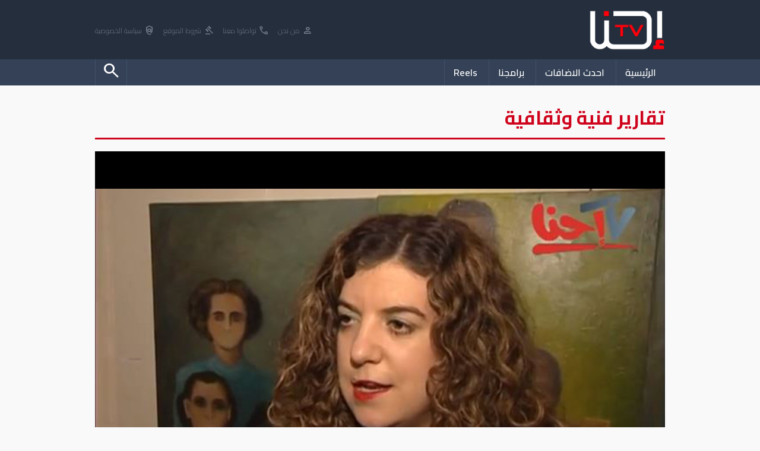

--- FILE ---
content_type: text/html; charset=UTF-8
request_url: https://www.ehna.tv/play/1497
body_size: 4974
content:
<!DOCTYPE html>
<html lang="ar">
<head>
    <meta charset="UTF-8">
    <meta name="viewport" content="width=device-width, initial-scale=1.0">

    

    <title>سوار - Ehna.TV</title>

    <meta name="description" content="تشاهدون في هذا التقرير احتفالا بمرور 15 عاماً على إقامة جمعية السوار التي تعنى بشؤون المرأة.">
    <meta name="keywords" content="">
    
    <meta name="google-adsense-account" content="ca-pub-7900540823642558">

    <meta property="og:type"               content="video.other" />
    <meta property="og:url"                content="http://www.ehna.tv/play/1497" />
    <meta property="og:title"              content="سوار - Ehna.TV" />
    <meta property="og:description"        content="تشاهدون في هذا التقرير احتفالا بمرور 15 عاماً على إقامة جمعية السوار التي تعنى بشؤون المرأة." />
    <meta property="og:image"              content="https://www.ehna.tv/img/600/315/Files/old_video_imgs/16856207122551-78395580463.jpg" />
        

    <link rel='stylesheet' href='/web/css/style.css?v=1768729594' />
    <link rel="apple-touch-icon" sizes="180x180" href="/favicon_io/apple-touch-icon.png">
    <link rel="icon" type="image/png" sizes="32x32" href="/favicon_io/favicon-32x32.png">
    <link rel="icon" type="image/png" sizes="16x16" href="/favicon_io/favicon-16x16.png">
    <link rel="manifest" href="/favicon_io/site.webmanifest">

    <link rel="stylesheet" href="https://fonts.googleapis.com/css2?family=Material+Symbols+Outlined:opsz,wght,FILL,GRAD@20..48,100..700,0..1,-50..200" />
    <link rel="preconnect" href="https://fonts.googleapis.com"> 
    <link rel="preconnect" href="https://fonts.gstatic.com" crossorigin>
    <link href="https://fonts.googleapis.com/css2?family=Cairo:wght@200;300;400;500;600;700&display=swap" rel="stylesheet">
    
    <script type='text/javascript' src='https://platform-api.sharethis.com/js/sharethis.js#property=60d8081d9253ec0012a7d3b7&product=inline-share-buttons' async='async'></script>

    <!-- <script src="https://cdn.onesignal.com/sdks/web/v16/OneSignalSDK.page.js" defer></script> -->
    <script>
    // window.OneSignalDeferred = window.OneSignalDeferred || [];
    // OneSignalDeferred.push(function(OneSignal) {
    //     OneSignal.init({
    //         appId: "38373575-fffa-4c80-a032-0dcf75ac87e0",
    //     });
    // });
    </script>
    <body>
    
    <header>
        <div class="he1">
            <div class="mainWidth">
                <a href='/'><img src="/web/images/logo.png"></a>

                <nav class="call">
                    <a href="/articles/14638"><i class="material-symbols-outlined">person</i> من نحن</a>
                    <a href="/articles/14640"><i class="material-symbols-outlined">call</i> تواصلوا معنا</a>
                    <a href="/articles/14639"><i class="material-symbols-outlined">gavel</i> شروط الموقع</a>
                    <a href="/articles/20811"><i class="material-symbols-outlined">policy</i> سياسة الخصوصية</a>
                </nav>
            </div>
        </div>
        <div class="he2">

            <div class="mainWidth">
                <nav class="mainMenu">
                    <a class='linkM ' href="/">الرئيسية</a>
                    <!-- <li class='mainSub' href="javascript:void(0)">
                        القائمة
                        <nav>
                            <a href='/news/158'>أخبارنا</a><a href='/news/367'>محليات</a><a href='/news/380'>رأي</a><a href='/news/363'>أخبار الرياضة</a><a href='/news/374'>Chefcom - شيفكم</a><a href='/news/375'>لايف ستايل</a><a href='/news/376'>فن وناس</a><a href='/news/377'>صحة</a><a href='/news/378'>اقتصاد واستهلاك</a><a href='/news/379'>تريند</a><a href='/news/15562'>سياسة الخصوصية</a>                            
                        </nav>
                    </li> -->
                    <a class='linkM ' href="/new">احدث الاضافات</a>
                    <a class='linkM ' href="/cat/0">برامجنا</a>
                    <!-- <a class='linkM ' href="/chat">تشات احنا</a> -->
                    <a class='linkM ' href="javascript:blackScreen('/web/ajax/reels.php')">Reels</a>

                    

                    <a class='linkM left '  href="javascript:openSearch()"><i class="material-symbols-outlined">search</i></a>

                    <!-- ShareThis BEGIN -->
                    <div class='shareMenu'>
                        <div class="sharethis-inline-share-buttons"></div>
                    </div>
                    <!-- ShareThis END -->

                </nav>

            </div>
            
        </div>

        <form class='searchHead'  action='/search.php' method='GET' >

            <div class="mainWidth">

                <div style='display:table; margin:auto; white-space:nowrap; background-color:#fff; border-radius:20px;'>
                    <input type='search' name='q' placeholder='ابحث عن..' value=''>
                    <select name='type'>
                        <option  value='article'>في مقالات</option>
                        <option  value='media'>في ميديا</option>
                    </select>

                    <button><i class="material-symbols-outlined">search</i></button>
                </div>
            </div>

        </form>
    </header>

    
    
    <div class="mainWidth">
        
        <div class='pathName'>
            <a href='/cat/62'><h1>تقارير فنية وثقافية</h1></a>
        </div>

        <section class='player' style="margin-top:20px;">

            <div class='our'>
                <video controls autoplay poster="/Files/old_video_imgs/16856207122551-78395580463.jpg">
                    <source src="https://vid.ehna.tv:2053/videos/youtube_download/2023-06-02/wjiPjEA4hNw.mp4" type="video/mp4" onerror="playYoutube()">
                </video>            </div>

            <input type='hidden' name='youtube' value='wjiPjEA4hNw'>


            <h1>سوار</h1>
            <div class='info'>

                <a><i class="material-symbols-outlined">calendar_month</i> 2013-08-03 14:23:53</a>
                <a href='/cat/62'><i class="material-symbols-outlined">dvr</i> تقارير فنية وثقافية</a>
                <!-- <a><i class="material-symbols-outlined">visibility</i> 26,097</a> -->

            </div>
            <p>تشاهدون في هذا التقرير احتفالا بمرور 15 عاماً على إقامة جمعية السوار التي تعنى بشؤون المرأة.</p>

        </section>
        
        <section class='programsVideos' style="margin-top:20px; display:block">

            <h3 class="title">
                <i class="material-symbols-outlined">bar_chart_4_bars</i>
                مقاطع متعلقة
            </h3>
            
            <div class='moreVidsBox'>
                            <a href="/play/15118">
                                        <img src="/img/300/320/Files/old_video_imgs/1685621456467-37396309013.jpg">
                    <h2>عيد الحب "الڤالنتين"</h2>
                </a>

                            <a href="/play/4635">
                                        <img src="/img/300/320/Files/old_video_imgs/16856213945407-64969135080.jpg">
                    <h2>أمسية تكريم الشاعر سميح القاسم...</h2>
                </a>

                            <a href="/play/4593">
                                        <img src="/img/300/320/Files/old_video_imgs/1685621394503-46440629273.jpg">
                    <h2>أمسية تكريم الشاعر سميح القاسم...</h2>
                </a>

                            <a href="/play/13028">
                                        <img src="/img/300/320/Files/old_video_imgs/1685621373185-20369098414.jpg">
                    <h2>مشهد من مسرحية الرايخ الثالث...</h2>
                </a>

                            <a href="/play/2338">
                                        <img src="/img/300/320/Files/old_video_imgs/16856213731462-48703132018.JPG">
                    <h2>حفل توقيع ملهاة الالم للكاتب...</h2>
                </a>

                            <a href="/play/13755">
                                        <img src="/img/300/320/Files/old_video_imgs/16856213578044-13870768991.jpg">
                    <h2>قال الراحل توفيق زياد | لا أحد...</h2>
                </a>

                            <a href="/play/13859">
                                        <img src="/img/300/320/Files/old_video_imgs/16856213577672-61487489210.jpg">
                    <h2>الراحل توفيق زياد | تراث قومي...</h2>
                </a>

                            <a href="/play/13632">
                                        <img src="/img/300/320/Files/old_video_imgs/16856213577287-70000133976.jpg">
                    <h2>الشاعر الراحل توفيق زياد يتحدث...</h2>
                </a>

                            <a href="/play/11442">
                                        <img src="/img/300/320/Files/old_video_imgs/16856211712549-65448578516.jpg">
                    <h2>الشاعر محمود درويش اثناء جنازة...</h2>
                </a>

                            <a href="/play/18163">
                                        <img src="/img/300/320/Files/old_video_imgs/16856210321539-99251310750.jpg">
                    <h2>لأول مرة في غزة أكاديمة تختص في...</h2>
                </a>

                        </div>
        </section>


        

        <div style="height:40px;"></div>
    </div>
    
    <footer>
        <div class="mainWidth">
            <!-- <img class='logo' src="/images/logo.png" alt=""> -->

            <div class="fot">
                <h2>مقاطع مصورة</h2>
                <nav>
                    <a href='/cat/1'><i class='material-symbols-outlined'>chevron_left</i> أفلام وثائقية</a><a href='/cat/2'><i class='material-symbols-outlined'>chevron_left</i> تقارير إخبارية</a><a href='/cat/8'><i class='material-symbols-outlined'>chevron_left</i> حكي كبار</a><a href='/cat/9'><i class='material-symbols-outlined'>chevron_left</i> بدون لكن</a><a href='/cat/10'><i class='material-symbols-outlined'>chevron_left</i> عبر الخط الأخضر</a><a href='/cat/12'><i class='material-symbols-outlined'>chevron_left</i> حكاية بلد</a><a href='/cat/13'><i class='material-symbols-outlined'>chevron_left</i> منوعات</a><a href='/cat/16'><i class='material-symbols-outlined'>chevron_left</i> نجوم</a><a href='/cat/17'><i class='material-symbols-outlined'>chevron_left</i> مرآة امرأة</a><a href='/cat/23'><i class='material-symbols-outlined'>chevron_left</i> سمة بدن</a><a href='/cat/25'><i class='material-symbols-outlined'>chevron_left</i> مسكة راس</a>                </nav>
            </div>

            <div class="fot">
                <h2>اخبار ومقالات</h2>
                <nav>
                    <a href='/news/158'><i class='material-symbols-outlined'>chevron_left</i> أخبارنا</a><a href='/news/367'><i class='material-symbols-outlined'>chevron_left</i> محليات</a><a href='/news/380'><i class='material-symbols-outlined'>chevron_left</i> رأي</a><a href='/news/363'><i class='material-symbols-outlined'>chevron_left</i> أخبار الرياضة</a><a href='/news/374'><i class='material-symbols-outlined'>chevron_left</i> Chefcom - شيفكم</a><a href='/news/375'><i class='material-symbols-outlined'>chevron_left</i> لايف ستايل</a><a href='/news/376'><i class='material-symbols-outlined'>chevron_left</i> فن وناس</a><a href='/news/377'><i class='material-symbols-outlined'>chevron_left</i> صحة</a><a href='/news/378'><i class='material-symbols-outlined'>chevron_left</i> اقتصاد واستهلاك</a><a href='/news/379'><i class='material-symbols-outlined'>chevron_left</i> تريند</a><a href='/news/15562'><i class='material-symbols-outlined'>chevron_left</i> سياسة الخصوصية</a>                   
                </nav>
            </div>

            <!-- <div class="fot">
                <h2>كلمات بحث</h2>
                <nav>
                    <a href='/search.php?q=%D8%A5%D8%AF%D9%88%D8%A7%D8%B1%D8%AF+%D8%B3%D8%B9%D9%8A%D8%AF'><i class='material-symbols-outlined'>chevron_left</i> إدوارد سعيد</a><a href='/search.php?q=%D8%B5%D8%B1%D8%AE%D8%A9%2B%D9%81%D9%86'><i class='material-symbols-outlined'>chevron_left</i> صرخة+فن</a><a href='/search.php?q=%D9%84%D8%AD%D8%B8%D8%A9+%D8%AA%D9%81%D8%AC%D9%8A%D8%B1+%D9%88%D8%AA%D8%AF%D9%85%D9%8A%D8%B1+%D8%A8%D9%86%D8%A7%D9%8A%D8%A9+%D8%B9%D8%A7%D8%A6%D9%84%D8%A9+%D9%85%D8%AD%D9%85%D8%AF+%D8%A7%D8%A8%D9%88+%D8%B7%D9%8A%D8%B1+%D9%81%D9%8A+%D8%A7%EF%'><i class='material-symbols-outlined'>chevron_left</i> لحظة تفجير وتدمير بناية عائلة محمد ابو طير في ا�%</a><a href='/search.php?q=%D8%A8%D8%B1%D8%AC%20%D8%A7%D9%84%D8%B9%D8%B0%D8%B1%D8%A7%D8%A1'><i class='material-symbols-outlined'>chevron_left</i> برج العذراء</a><a href='/search.php?q=%D8%A7%D9%8A%D9%86+%D8%A7%D9%86%D8%AA+%D9%88%D8%A7%D9%8A%D9%86+%D8%A7%D9%86%D8%A7+%D8%AD%D9%84%D9%82%D9%8787'><i class='material-symbols-outlined'>chevron_left</i> اين انت واين انا حلقه87</a><a href='/search.php?q=%D8%AA%D8%BA%D9%8A%D8%B1+%D9%85%D9%81%D9%87%D9%88%D9%85+%D8%A7%D9%84%D8%AD%D9%8A%D8%A7%D8%A9+%D8%A8%D9%85%D9%86%D8%AA%D8%B5%D9%81+%D8%A7%D9%84%D8%B9%D9%85%D8%B1&type=article'><i class='material-symbols-outlined'>chevron_left</i> تغير مفهوم الحياة بمنتصف العمر</a><a href='/search.php?q=%D9%85%D8%AC%D8%AF%D9%84+%D8%B4%D9%85%D8%B3&type=article'><i class='material-symbols-outlined'>chevron_left</i> مجدل شمس</a>                </nav>
            </div> -->

            <div class="fot call">
                <h2></h2>
                <img src="/images/logo.png" alt="">
                <div class="shareIco">
                    <a target='_blank' href='https://instagram.com/ehna.tv?igshid=MzRlODBiNWFlZA=='><i class="fa-brands fa-instagram"></i></a>
                    <a target='_blank' href='https://www.tiktok.com/@ehna.plus?_t=8fn7RHLEnc9&_r=1'><i class="fa-brands fa-tiktok"></i></a>
                    <a target='_blank' href='https://www.facebook.com/Ehna.Tv?mibextid=LQQJ4d'><i class="fa-brands fa-facebook"></i></a>
                    <a target='_blank' href='https://t.me/EHNAMEDIATV'><i class="fa-brands fa-telegram"></i></a>
                    <a target='_blank' href='https://x.com/Ehnatv3?t=XHaqL2ktfkRX_jx5ZdZrfA&s=08'><i class="fa-brands fa-twitter"></i></a>
                </div>
                <div style="height:20px;"></div>
                <span>
                    <i class="material-symbols-outlined">call</i>
                    <b>972522855403</b>
                </span>

                <span>
                    <i class="material-symbols-outlined">email</i>
                    <b><a href="/cdn-cgi/l/email-protection" class="__cf_email__" data-cfemail="9af3f4fcf5dafff2f4fbb4eeec">[email&#160;protected]</a></b>
                </span>

             

            </div>

        </div>

        

    </footer>
    <footer style="background-color:#171f2a;">
        <div class="mainWidth" >
            <p style="color:#3c424a">جميع الحقوق محفوظة ل Alarz Productions LTD.</p>
        </div>


        <p style="background-color:#0b1017; color:#ccc; padding:15px; text-align:center">Design and Developed by <strong><a target='_blank' href='https://www.iblox.net' style='color:#ff6f6f'>IBlox</a></strong></p>
    </footer>
    
    <script data-cfasync="false" src="/cdn-cgi/scripts/5c5dd728/cloudflare-static/email-decode.min.js"></script><script src="https://kit.fontawesome.com/39e18e5fd0.js" crossorigin="anonymous"></script>
    <script type='text/javascript' src='/web/js/jq.js'></script>
    <script src="https://cdn.jsdelivr.net/npm/jquery.scrollto@2.1.3/jquery.scrollTo.min.js"></script>
    <script type='text/javascript' src='/web/js/script.js?v=1768729594'></script>

    <script>(function(){function c(){var b=a.contentDocument||a.contentWindow.document;if(b){var d=b.createElement('script');d.innerHTML="window.__CF$cv$params={r:'9bfd2a7c0d95618d',t:'MTc2ODcyOTU5NA=='};var a=document.createElement('script');a.src='/cdn-cgi/challenge-platform/scripts/jsd/main.js';document.getElementsByTagName('head')[0].appendChild(a);";b.getElementsByTagName('head')[0].appendChild(d)}}if(document.body){var a=document.createElement('iframe');a.height=1;a.width=1;a.style.position='absolute';a.style.top=0;a.style.left=0;a.style.border='none';a.style.visibility='hidden';document.body.appendChild(a);if('loading'!==document.readyState)c();else if(window.addEventListener)document.addEventListener('DOMContentLoaded',c);else{var e=document.onreadystatechange||function(){};document.onreadystatechange=function(b){e(b);'loading'!==document.readyState&&(document.onreadystatechange=e,c())}}}})();</script><script defer src="https://static.cloudflareinsights.com/beacon.min.js/vcd15cbe7772f49c399c6a5babf22c1241717689176015" integrity="sha512-ZpsOmlRQV6y907TI0dKBHq9Md29nnaEIPlkf84rnaERnq6zvWvPUqr2ft8M1aS28oN72PdrCzSjY4U6VaAw1EQ==" data-cf-beacon='{"version":"2024.11.0","token":"a807a03006a74fd6ac1c9d5890cca70d","r":1,"server_timing":{"name":{"cfCacheStatus":true,"cfEdge":true,"cfExtPri":true,"cfL4":true,"cfOrigin":true,"cfSpeedBrain":true},"location_startswith":null}}' crossorigin="anonymous"></script>
</body>
</html>